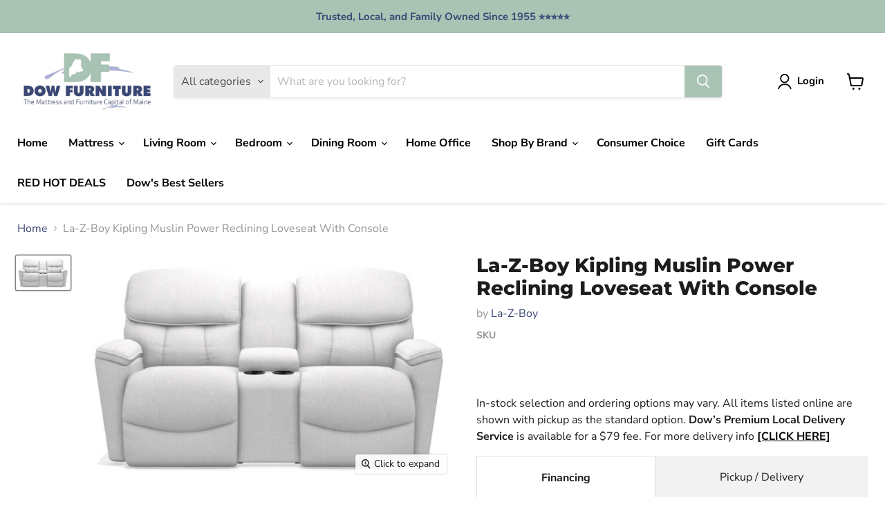

--- FILE ---
content_type: text/html; charset=utf-8
request_url: https://dowfurniture.com/collections/all/products/la-z-boy-kipling-muslin-power-reclining-loveseat-with-console?view=recently-viewed
body_size: 580
content:




















  











<li
  class="productgrid--item  imagestyle--natural      productitem--emphasis  product-recently-viewed-card  show-actions--mobile "
  data-product-item
  data-product-quickshop-url="/collections/all/products/la-z-boy-kipling-muslin-power-reclining-loveseat-with-console"
  data-quickshop-hash="07a0cefd3241231098bcc390a26f9a7e940029f6a026492f9b354af5d6645e50"
  
    data-recently-viewed-card
  
>
  <div class="productitem" data-product-item-content>
    <div class="product-recently-viewed-card-time" data-product-handle="la-z-boy-kipling-muslin-power-reclining-loveseat-with-console">
      <button
        class="product-recently-viewed-card-remove"
        aria-label="close"
        data-remove-recently-viewed
      >
        <svg
  aria-hidden="true"
  focusable="false"
  role="presentation"
  width="10"
  height="10"
  viewBox="0 0 10 10"
  xmlns="http://www.w3.org/2000/svg"
>
  <path d="M6.08785659,5 L9.77469752,1.31315906 L8.68684094,0.225302476 L5,3.91214341 L1.31315906,0.225302476 L0.225302476,1.31315906 L3.91214341,5 L0.225302476,8.68684094 L1.31315906,9.77469752 L5,6.08785659 L8.68684094,9.77469752 L9.77469752,8.68684094 L6.08785659,5 Z"></path>
</svg>
      </button>
    </div>
    <a
      class="productitem--image-link"
      href="/collections/all/products/la-z-boy-kipling-muslin-power-reclining-loveseat-with-console"
      tabindex="-1"
      data-product-page-link
    >
      <figure class="productitem--image" data-product-item-image>
        
          
          

  
    <noscript data-rimg-noscript>
      <img
        
          src="//dowfurniture.com/cdn/shop/products/La-Z-Boy_2023-03-11T01_11_58.084727_idydygbwkz_512x318.jpg?v=1698291986"
        

        alt="La-Z-Boy Kipling Muslin Power Reclining Loveseat With Console image"
        data-rimg="noscript"
        srcset="//dowfurniture.com/cdn/shop/products/La-Z-Boy_2023-03-11T01_11_58.084727_idydygbwkz_512x318.jpg?v=1698291986 1x, //dowfurniture.com/cdn/shop/products/La-Z-Boy_2023-03-11T01_11_58.084727_idydygbwkz_1024x636.jpg?v=1698291986 2x, //dowfurniture.com/cdn/shop/products/La-Z-Boy_2023-03-11T01_11_58.084727_idydygbwkz_1280x795.jpg?v=1698291986 2.5x"
        class="productitem--image-primary"
        
        
      >
    </noscript>
  

  <img
    
      src="//dowfurniture.com/cdn/shop/products/La-Z-Boy_2023-03-11T01_11_58.084727_idydygbwkz_512x318.jpg?v=1698291986"
    
    alt="La-Z-Boy Kipling Muslin Power Reclining Loveseat With Console image"

    
      data-rimg="lazy"
      data-rimg-scale="1"
      data-rimg-template="//dowfurniture.com/cdn/shop/products/La-Z-Boy_2023-03-11T01_11_58.084727_idydygbwkz_{size}.jpg?v=1698291986"
      data-rimg-max="1281x794"
      data-rimg-crop="false"
      
      srcset="data:image/svg+xml;utf8,<svg%20xmlns='http://www.w3.org/2000/svg'%20width='512'%20height='318'></svg>"
    

    class="productitem--image-primary"
    
    
  >



  <div data-rimg-canvas></div>


        

        

























  
  
  

  <span 
      

     style="display:none"  class="productitem__badge productitem__badge--sale"
    data-badge-sales
    style="display: none;"
  >
    <span data-badge-sales-range>
      
        
          Save <span data-price-percent-saved>0</span>%
        
      
    </span>
    <span data-badge-sales-single style="display: none;">
      
        Save <span data-price-percent-saved></span>%
      
    </span>
  </span>
      </figure>
    </a><div class="productitem--info">
      

      
        

































    



      

      <h2 class="productitem--title">
        <a href="/collections/all/products/la-z-boy-kipling-muslin-power-reclining-loveseat-with-console" data-product-page-link>
          La-Z-Boy Kipling Muslin Power Reclining Loveseat With Console
        </a>
      </h2>

      
        <span class="productitem--vendor">
          <a href="/collections/vendors?q=La-Z-Boy" title="La-Z-Boy">La-Z-Boy</a>
        </span>
      

      

      
        <div class="productitem--ratings">
          <span class="shopify-product-reviews-badge" data-id="8157996941551">
            <span class="spr-badge">
              <span class="spr-starrating spr-badge-starrating">
                <i class="spr-icon spr-icon-star-empty"></i>
                <i class="spr-icon spr-icon-star-empty"></i>
                <i class="spr-icon spr-icon-star-empty"></i>
                <i class="spr-icon spr-icon-star-empty"></i>
                <i class="spr-icon spr-icon-star-empty"></i>
              </span>
            </span>
          </span>
        </div>
      

      
        <div class="productitem--description">
          <p>For those in search of contemporary chic, our Kipling Power Reclining Loveseat with Console is the one you've been waiting for. Its slim profile an...</p>

          
            <a
              href="/collections/all/products/la-z-boy-kipling-muslin-power-reclining-loveseat-with-console"
              class="productitem--link"
              data-product-page-link
            >
              View full details
            </a>
          
        </div>
      
    </div>
    
    <div class="dovr-product-item-watermarks-snippet" data-version="1.2.0">
    

    




    <div class="dovr-nmi-message" data-version="1.0.0">
    
</div>

    <div class="dovr-model-viewer-product-item" data-version="1.0.0" style="padding-bottom: 5px;">
  
</div>
    <div class="dovr-in-stock-watermark-product-item">

</div>
    
</div>

    
  </div>

  
    <script type="application/json" data-quick-buy-settings>
      {
        "cart_redirection": false,
        "money_format": "${{amount}}"
      }
    </script>
  
</li>



--- FILE ---
content_type: application/javascript; charset=utf-8
request_url: https://assets.anytrack.io/3kioZUHfaTWE.js
body_size: -39
content:
console.error('Property "3kioZUHfaTWE" got suspended, please visit https://anytrack.io for more details.')

--- FILE ---
content_type: text/javascript; charset=utf-8
request_url: https://dowfurniture.com/products/la-z-boy-kipling-muslin-power-reclining-loveseat-with-console.js
body_size: 375
content:
{"id":8157996941551,"title":"La-Z-Boy Kipling Muslin Power Reclining Loveseat With Console","handle":"la-z-boy-kipling-muslin-power-reclining-loveseat-with-console","description":"\u003cp\u003eFor those in search of contemporary chic, our Kipling Power Reclining Loveseat with Console is the one you've been waiting for. Its slim profile and tastefully padded arms keep the look clean and tailored, while the split back and flange stitching allow it to blend easily with a number of styles.\u003c\/p\u003e","published_at":"2024-04-01T17:28:47-04:00","created_at":"2023-10-25T23:46:26-04:00","vendor":"La-Z-Boy","type":"Loveseat","tags":["Brand_La-Z-Boy","dovr_syncoff","la-z-boy","loveseat","Room_Living Room","Type_Loveseat","under-500"],"price":0,"price_min":0,"price_max":0,"available":true,"price_varies":false,"compare_at_price":null,"compare_at_price_min":0,"compare_at_price_max":0,"compare_at_price_varies":false,"variants":[{"id":44162371158255,"title":"Default Title","option1":"Default Title","option2":null,"option3":null,"sku":null,"requires_shipping":true,"taxable":true,"featured_image":null,"available":true,"name":"La-Z-Boy Kipling Muslin Power Reclining Loveseat With Console","public_title":null,"options":["Default Title"],"price":0,"weight":0,"compare_at_price":null,"inventory_management":null,"barcode":null,"requires_selling_plan":false,"selling_plan_allocations":[]}],"images":["\/\/cdn.shopify.com\/s\/files\/1\/0625\/1656\/0111\/products\/La-Z-Boy_2023-03-11T01_11_58.084727_idydygbwkz.jpg?v=1698291986"],"featured_image":"\/\/cdn.shopify.com\/s\/files\/1\/0625\/1656\/0111\/products\/La-Z-Boy_2023-03-11T01_11_58.084727_idydygbwkz.jpg?v=1698291986","options":[{"name":"Title","position":1,"values":["Default Title"]}],"url":"\/products\/la-z-boy-kipling-muslin-power-reclining-loveseat-with-console","media":[{"alt":"La-Z-Boy Kipling Muslin Power Reclining Loveseat With Console image","id":32827239956719,"position":1,"preview_image":{"aspect_ratio":1.613,"height":794,"width":1281,"src":"https:\/\/cdn.shopify.com\/s\/files\/1\/0625\/1656\/0111\/products\/La-Z-Boy_2023-03-11T01_11_58.084727_idydygbwkz.jpg?v=1698291986"},"aspect_ratio":1.613,"height":794,"media_type":"image","src":"https:\/\/cdn.shopify.com\/s\/files\/1\/0625\/1656\/0111\/products\/La-Z-Boy_2023-03-11T01_11_58.084727_idydygbwkz.jpg?v=1698291986","width":1281}],"requires_selling_plan":false,"selling_plan_groups":[]}